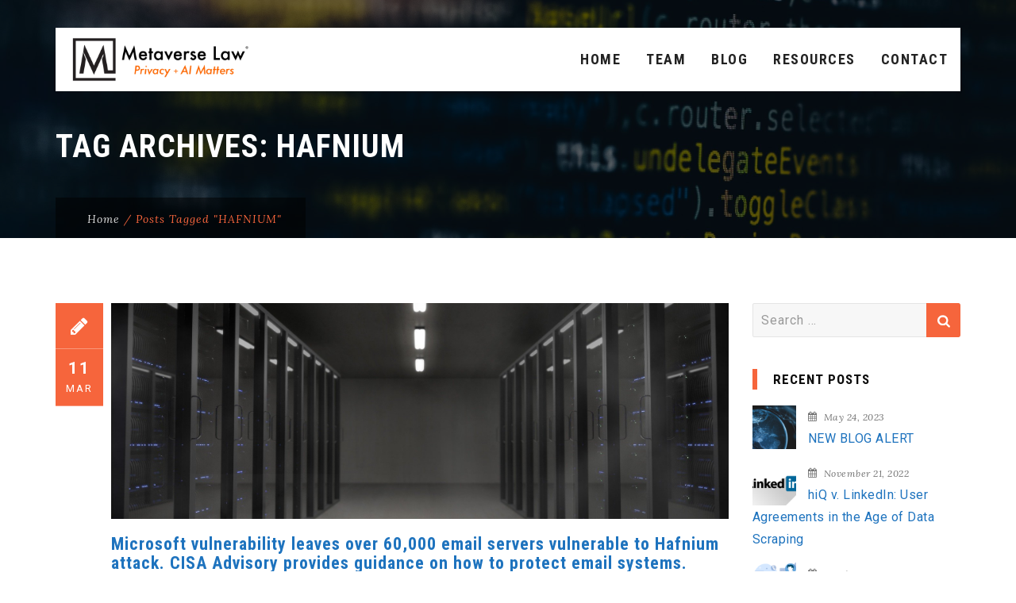

--- FILE ---
content_type: text/css
request_url: https://www.metaverselaw.com/wp-content/themes/digitallaw/assets/tm-social-icons/css/tm-social-icon.css?ver=6.9
body_size: 696
content:
@font-face {
  font-family: 'tm-social-icon';
  src: url('../font/tm-social-icon.eot?13213999');
  src: url('../font/tm-social-icon.eot?13213999#iefix') format('embedded-opentype'),
       url('../font/tm-social-icon.woff2?13213999') format('woff2'),
       url('../font/tm-social-icon.woff?13213999') format('woff'),
       url('../font/tm-social-icon.ttf?13213999') format('truetype'),
       url('../font/tm-social-icon.svg?13213999#tm-social-icon') format('svg');
  font-weight: normal;
  font-style: normal;
}
/* Chrome hack: SVG is rendered more smooth in Windozze. 100% magic, uncomment if you need it. */
/* Note, that will break hinting! In other OS-es font will be not as sharp as it could be */
/*
@media screen and (-webkit-min-device-pixel-ratio:0) {
  @font-face {
    font-family: 'tm-social-icon';
    src: url('../font/tm-social-icon.svg?13213999#tm-social-icon') format('svg');
  }
}
*/
[class^="tm-social-icon-"]:before, [class*=" tm-social-icon-"]:before {
  font-family: "tm-social-icon";
  font-style: normal;
  font-weight: normal;
  speak: never;

  display: inline-block;
  text-decoration: inherit;
  width: 1em;
  margin-right: .2em;
  text-align: center;
  /* opacity: .8; */

  /* For safety - reset parent styles, that can break glyph codes*/
  font-variant: normal;
  text-transform: none;

  /* fix buttons height, for twitter bootstrap */
  line-height: 1em;

  /* Animation center compensation - margins should be symmetric */
  /* remove if not needed */
  margin-left: .2em;

  /* you can be more comfortable with increased icons size */
  /* font-size: 120%; */

  /* Font smoothing. That was taken from TWBS */
  -webkit-font-smoothing: antialiased;
  -moz-osx-font-smoothing: grayscale;

  /* Uncomment for 3D effect */
  /* text-shadow: 1px 1px 1px rgba(127, 127, 127, 0.3); */
}

.tm-social-icon-plus:before { content: '\e800'; } /* '' */
.tm-social-icon-linkedin:before { content: '\e801'; } /* '' */
.tm-social-icon-facebook:before { content: '\e802'; } /* '' */
.tm-social-icon-gplus:before { content: '\e803'; } /* '' */
.tm-social-icon-twitter:before { content: '\e804'; } /* '' */
.tm-social-icon-yelp:before { content: '\e805'; } /* '' */
.tm-social-icon-dribbble:before { content: '\e806'; } /* '' */
.tm-social-icon-youtube:before { content: '\e807'; } /* '' */
.tm-social-icon-podcast:before { content: '\e808'; } /* '' */
.tm-social-icon-xing:before { content: '\e809'; } /* '' */
.tm-social-icon-vimeo:before { content: '\e80a'; } /* '' */
.tm-social-icon-vk:before { content: '\e80b'; } /* '' */
.tm-social-icon-rss:before { content: '\e80c'; } /* '' */
.tm-social-icon-pinterest:before { content: '\e80d'; } /* '' */
.tm-social-icon-picture:before { content: '\e80e'; } /* '' */
.tm-social-icon-picture-1:before { content: '\e80f'; } /* '' */
.tm-social-icon-right-small:before { content: '\e810'; } /* '' */
.tm-social-icon-right:before { content: '\e811'; } /* '' */
.tm-social-icon-user:before { content: '\e812'; } /* '' */
.tm-social-icon-tag:before { content: '\e813'; } /* '' */
.tm-social-icon-user-1:before { content: '\e814'; } /* '' */
.tm-social-icon-folder:before { content: '\e815'; } /* '' */
.tm-social-icon-tag-1:before { content: '\e816'; } /* '' */
.tm-social-icon-android-alarm-clock:before { content: '\e817'; } /* '' */
.tm-social-icon-comment:before { content: '\e818'; } /* '' */
.tm-social-icon-date:before { content: '\e819'; } /* '' */
.tm-social-icon-comment-1:before { content: '\e81a'; } /* '' */
.tm-social-icon-calendar:before { content: '\e81b'; } /* '' */
.tm-social-icon-left-small:before { content: '\e81c'; } /* '' */
.tm-social-icon-stumbleupon:before { content: '\e81d'; } /* '' */
.tm-social-icon-tumblr:before { content: '\e81e'; } /* '' */
.tm-social-icon-reddit-1:before { content: '\e81f'; } /* '' */
.tm-social-icon-digg:before { content: '\e820'; } /* '' */
.tm-social-icon-videocam:before { content: '\e821'; } /* '' */
.tm-social-icon-gallery:before { content: '\e822'; } /* '' */
.tm-social-icon-volume-down:before { content: '\e823'; } /* '' */
.tm-social-icon-g-mybusiness:before { content: '\e824'; } /* '' */
.tm-social-icon-lattes:before { content: '\e825'; } /* '' */
.tm-social-icon-envelope:before { content: '\e826'; } /* '' */
.tm-social-icon-twitter-x:before { content: '\e827'; } /* '' */
.tm-social-icon-threads:before { content: '\e828'; } /* '' */
.tm-social-icon-avvo:before { content: '\e82a'; } /* '' */
.tm-social-icon-flickr:before { content: '\e868'; } /* '' */
.tm-social-icon-google-drive:before { content: '\e869'; } /* '' */
.tm-social-icon-instagram:before { content: '\e86a'; } /* '' */
.tm-social-icon-houzz:before { content: '\e86b'; } /* '' */
.tm-social-icon-issuu:before { content: '\e86c'; } /* '' */
.tm-social-icon-skype:before { content: '\f17e'; } /* '' */
.tm-social-icon-whatsapp:before { content: '\f232'; } /* '' */
